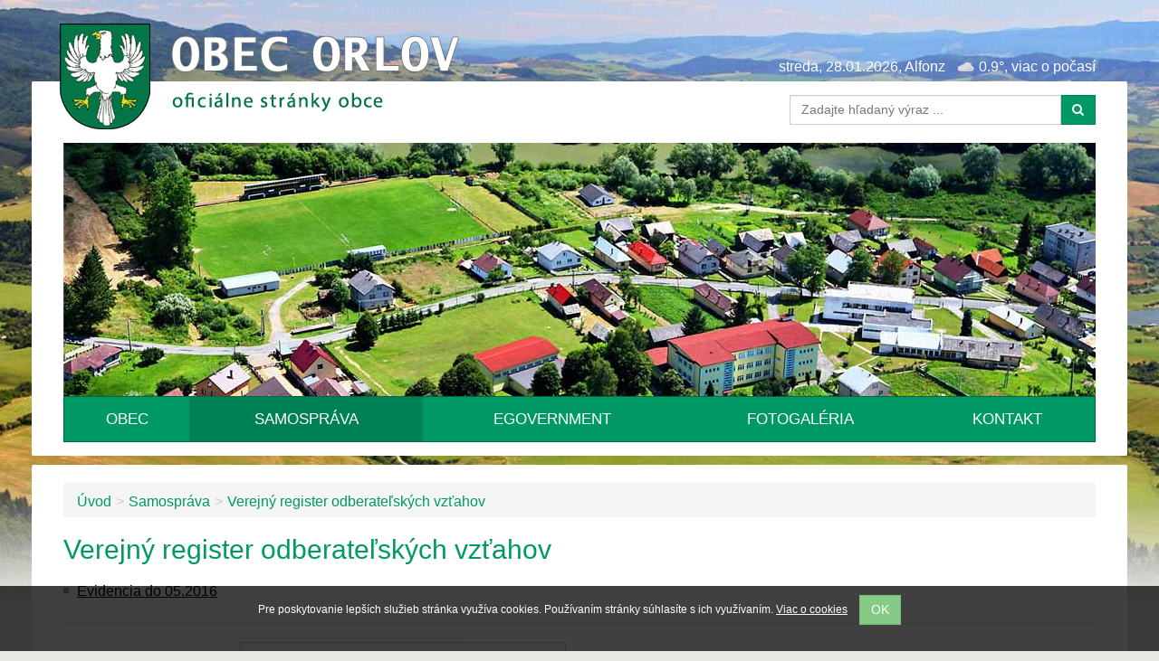

--- FILE ---
content_type: text/html; charset=utf-8
request_url: https://www.obecorlov.sk/verejny-register-odberatelskych-vztahov/?documentsOrder=Sorter_title&documentsDir=DESC&documentsPage=10
body_size: 5828
content:
<!DOCTYPE html>
<html  lang="sk">
<head>
<meta http-equiv="Content-Type" content="text/html; charset=utf-8" />








    <meta name="viewport" content="width=device-width, initial-scale=1.0"  />
    <title>
        Verejný register odberateľských vzťahov
        |
        Obec Orlov
    </title>
    <link rel="shortcut icon" href="favicon.ico" type="image/x-icon"  />


    <link href="/Themes/orlov/styles/rt.css?v=20231208085534" rel="stylesheet" media="screen"  />
    <link href="/Themes/orlov/styles/master.css?v=20231208085534" rel="stylesheet" media="screen"  />

    <!--[if lt IE 9]>
    <script src="/Themes/orlov/scripts/html5shiv.js"></script>
    <script src="/Themes/orlov/scripts/respond.min.js"></script>
    <![endif]-->

</head>
<body class="     domain-0 ">

<div class="container wrapper header">

    <!-- header start -->

<div  class="container header-inner">
  <div class="row">
    <div class="col-md-6"><a class="phone-centered logo" id="logo" href="/"><img class="hidden-xs" src="/Themes/orlov/images/logo-md.png" alt="logo"/><img class="visible-xs"  src="/Themes/orlov/images/logo-xs.png" alt="logo"/></a> </div>
    <div class="col-md-6 ">
      <div id="tool-links" class="pull-right phone-centered">
        <span class="today-name">streda, 28.01.2026, Alfonz</span>
        &nbsp;
        <a href="/predpoved-pocasia/" class="weather"><img height="15" src="/ext/weathericon/svg/fog.svg" class="wimg" alt="forecast icon"/>
			<span > 0.9&#176;, viac o počasí</span></a>
      </div>
      <div class="clear"></div>
      <div class="pull-right  phone-centered">
        
		<form   id=search-form  action="http://www.obecorlov.sk/page-search-sk/" method="get" class=" form-inline search-form">

		<div class="input-group ">
				<input name="q" type="text" class="form-control " placeholder="Zadajte hľadaný výraz ..."/>
				<span class="input-group-btn">
				<button class="btn btn-primary" type="submit"><i class="icon-search icon-white"></i></button>
				</span>
			</div>

			</form>

	
      </div>
    </div>
  </div>
</div>

<!-- header end --> 

    <div class="container">
    <div class="motive">

        <div id="header" class="owl-carousel"><div class="item "><img src="/resources/App/201606112127010.header-2.jpg" alt="img-1" /></div><div class="item "><img src="/resources/App/201606121106540.header-1.jpg" alt="" /></div></div>
			
			
    </div>
</div>

    <!--  
http://stackoverflow.com/questions/19073813/how-to-justify-navbar-nav-in-bootstrap-3navigation 

http://stackoverflow.com/questions/16526113/twitter-bootstrap-nav-individual-menu-item-colors

-->
<div class="container">
  <div class="navbar navbar-inverse  navbar-justify">
    <div class="navbar-header">
      <a class="navbar-toggle btn btn-menu" data-toggle="collapse" data-target="#myNavbar1"> <span class="sr-only">Toggle navigation</span> <i class="icon-reorder"></i> MENU</a>
    </div>
    <div class="collapse navbar-collapse" id="myNavbar1">
      <ul  class="nav navbar-nav"><li class="  dir dropdown" id="tm-obec" ><a    class="dropdown-toggle disabled" data-toggle="dropdown" href="/obec/">Obec </a><ul class=" dropdown-menu hidden-xs hidden-sm  "><li class="  title" id="tm-historia-0" ><a    href="/historia-0/">História</a></li><li class="  title" id="tm-aktuality" ><a    href="/aktuality/">Aktuality</a></li><li class="  title" id="tm-symboly-obce" ><a    href="/symboly-obce/">Symboly obce</a></li><li class="  title" id="tm-projekty" ><a    href="/projekty/">Projekty</a></li><li class="  title" id="tm-prirodne-pomery" ><a    href="/prirodne-pomery/">Prírodné pomery</a></li><li class="  title" id="tm-sucasnost" ><a    href="/sucasnost/">Súčasnosť</a></li><li class="  title" id="tm-skolstvo" ><a    href="/skolstvo/">Školstvo</a></li><li class="  title" id="tm-sport" ><a    href="/sport/">Šport</a></li><li class="  title" id="tm-urbar-orlov" ><a    href="/urbar-orlov/">Urbár Orlov</a></li><li class="  title" id="tm-cirkev" ><a    href="/cirkev/">Cirkev</a></li><li class="  title" id="tm-demografia" ><a    href="/demografia/">Demografia</a></li><li class="  title" id="tm-firmy-v-obci" ><a    href="/firmy-v-obci/">Firmy v obci</a></li><li class="  title" id="tm-zdruzenia" ><a    href="/zdruzenia/">Združenia</a></li><li class="  title" id="tm-partnerske-obce" ><a    href="/partnerske-obce/">Partnerské obce</a></li><li class="  title" id="tm-kalendar-zberu-odpadov" ><a    href="/kalendar-zberu-odpadov/">Kalendár zberu odpadov</a></li></ul></li><li class=" active dir dropdown" id="tm-samosprava" ><a    class="dropdown-toggle disabled" data-toggle="dropdown" href="/samosprava/">Samospráva</a><ul class=" dropdown-menu hidden-xs hidden-sm  "><li class="  title" id="tm-miestna-samosprava" ><a    href="/miestna-samosprava/">Miestna samospráva</a></li><li class="  title" id="tm-dokumenty" ><a    href="/dokumenty/">Dokumenty</a></li><li class="  title" id="tm-uradna-tabula" ><a    href="/uradna-tabula/">Úradná tabuľa</a></li><li class="  title" id="tm-verejny-register-odberatelskych-vztahov" ><a    href="/verejny-register-odberatelskych-vztahov/">Verejný register odberateľských vzťahov</a></li><li class="  title" id="tm-profil-verejneho-obstaravatela" ><a    href="/profil-verejneho-obstaravatela/">Profil verejného obstarávateľa</a></li><li class="  title" id="tm-dokumenty-obce" ><a    href="/dokumenty-obce/">Dokumenty obce</a></li></ul></li><li class="  dir dropdown" id="tm-egovernment" ><a    class="dropdown-toggle disabled" data-toggle="dropdown" href="/egovernment/">eGovernment</a><ul class=" dropdown-menu hidden-xs hidden-sm  "><li class="  title" id="tm-strukturovane-formul-re-na-upvs" ><a    href="/strukturovane-formul-re-na-upvs/">Štruktúrované formuláre na ÚPVS</a></li></ul></li><li id="tm-fotogalerie" ><a    href="/fotogalerie/">Fotogaléria</a></li><li id="tm-kontakt" ><a    href="/kontakt/">Kontakt</a></li></ul>
    </div>
  </div>
</div>
<!--  /navigation --> 


</div>

<div class="container wrapper content content-default">

    <!--  content start -->
    <div  class="container phone-padded content-inner">
        <div class="row">
            <div class="col-md-12">
                <!-- breadcrumbs start -->
                <ol id="block-5" class="breadcrumb  bc"><li class="first"><a href="/">Úvod</a></li><li><a href="/samosprava/">Samospráva</a></li><li><a href="/verejny-register-odberatelskych-vztahov/">Verejný register odberateľských vzťahov</a></li></ol>
                <!-- breadcrumbs end -->
                <h1 class="sm-down"    >Verejný register odberateľských vzťahov</h1>
                <ul id="block-7" class="   list-unstyled nav-section"><li class="first last"><a href="/evidencia-do-05-2016/">Evidencia do 05.2016</a></li></ul>
                

<form class="form-horizontal" method="post" action="/verejny-register-odberatelskych-vztahov/">
  <fieldset>
  
  <div class="form-group">
    <label class="col-lg-2 control-label">Typ:</label> 
    <div class="col-lg-4">
      <select class="form-control" name="s_type">
        <option selected value="">Všetko</option>
        <option  value="0">Zmluvy</option>
<option  value="1">Faktúry</option>
<option  value="3">Objednávky</option>

      </select>
 
    </div>
 
  </div>
 
  <div class="form-group">
    <label class="col-lg-2 control-label" for="s_document_number">Číslo:</label> 
    <div class="col-lg-4">
      <input id="s_document_number" class="form-control" maxlength="100" size="50" value="" name="s_document_number">
    </div>
 
  </div>
 
  <div class="form-group">
    <label for="s_title" class="col-lg-2 control-label">Predmet:</label> 
    <div class="col-lg-4">
      <input id="s_title" class="form-control" maxlength="250" size="50" value="" name="s_title">
    </div>
 
  </div>
 

  <div class="form-group">
    <label for="s_price_from" class="col-lg-2 control-label">Suma od:</label> 
    <div class="col-lg-4">
      <input id="s_price_from" class="form-control" maxlength="250" size="50" value="" name="s_price_from">
    </div>
  </div>

  <div class="form-group">
    <label for="s_price_to" class="col-lg-2 control-label">Suma do:</label> 
    <div class="col-lg-4">
      <input id="s_price_to" class="form-control" maxlength="250" size="50" value="" name="s_price_to">
    </div>
  </div>




<div class="form-group">
  <label for="s_date_from" class="col-lg-2 control-label">Dátum od:</label> 
  <div class="col-lg-4">
    <input id="s_date_from" class="form-control datepicker" value="" name="s_date_from">


  </div>
 
</div>
 
<div class="form-group">
  <label for="s_date_to" class="col-lg-2 control-label">Dátum do:</label> 
  <div class="col-lg-4">
    <input id="s_date_to" class="form-control datepicker" value="" name="s_date_to">
  </div>
 
</div>



  <div class="form-group">
    <label for="s_partner" class="col-lg-2 control-label">Partner:</label> 
    <div class="col-lg-4">
      <input id="s_partner" class="form-control" maxlength="250" size="50" value="" name="s_partner">
    </div>
 
    
  </div>
 
  <div class="form-group">
    <input type="hidden" value="documentsSearch" name="ccsForm">
    <div class="col-lg-offset-2 col-lg-4">
      <input class="btn btn-default" type="submit" value="Hľadaj" name="Button_DoSearch">
    </div>
 
  </div>
 </fieldset> 
</form>



<div class="table-responsive">
  <table class="table table-striped table-condensed table-bordered table-hover no-more-tables">
    <thead>
      <tr>
        <th>&nbsp;&nbsp;</th>
 
        <th>
        <a href="/verejny-register-odberatelskych-vztahov/?documentsOrder=Sorter_type&amp;documentsDir=ASC" id="tpl_document_listdocumentsSorter_type">Typ</a> 
        
        </th>
 
        <th>
        <a href="/verejny-register-odberatelskych-vztahov/?documentsOrder=Sorter_document_number&amp;documentsDir=ASC" id="tpl_document_listdocumentsSorter_document_number">Číslo</a> 
        
        </th>
 
        <th>
        <a href="/verejny-register-odberatelskych-vztahov/?documentsOrder=Sorter_date_publication&amp;documentsDir=ASC" id="tpl_document_listdocumentsSorter_date_publication">Dátum zverejnenia</a> 
        
        </th>
 
        <th>
        <a href="/verejny-register-odberatelskych-vztahov/?documentsOrder=Sorter_title&amp;documentsDir=ASC" id="tpl_document_listdocumentsSorter_title">Predmet </a> 
        
        <img border="0" src="/images/Desc.gif"></th>
 
        <th>
        <a href="/verejny-register-odberatelskych-vztahov/?documentsOrder=Sorter_partner_name&amp;documentsDir=ASC" id="tpl_document_listdocumentsSorter_partner_name">Partner</a> 
        
        </th>
 
        <th>
        <a href="/verejny-register-odberatelskych-vztahov/?documentsOrder=Sorter_partner_bussid&amp;documentsDir=ASC" id="tpl_document_listdocumentsSorter_partner_bussid">IČO</a> 
        
        </th>
 
        <th>
        <a href="/verejny-register-odberatelskych-vztahov/?documentsOrder=Sorter_total_amount&amp;documentsDir=ASC" id="tpl_document_listdocumentsSorter_total_amount">Cena</a> 
        
        </th>
 
      </tr>
 
    </thead>
 
     
    <tr>
      <td data-title="Detail"><a href="/verejny-register-odberatelskych-vztahov/75/">Detail</a></td> 
      <td data-title="Typ">Faktúra došlá</td> 
      <td data-title="Číslo">-</td> 
      <td data-title="Dátum zverejnenia">7.2.2012</td> 
      <td data-title="Predmet ">Zoznam došlých faktúr za obdobie 01/2012</td> 
      <td data-title="Partner">-</td> 
      <td data-title="IČO">&nbsp;</td> 
      <td data-title="Cena"><span class="total_price">
9 853,23 EUR</span>&nbsp;</td> 
    </tr>
  
    <tr>
      <td data-title="Detail"><a href="/verejny-register-odberatelskych-vztahov/87/">Detail</a></td> 
      <td data-title="Typ">Faktúra došlá</td> 
      <td data-title="Číslo">-</td> 
      <td data-title="Dátum zverejnenia">31.1.2011</td> 
      <td data-title="Predmet ">Zoznam došlých faktúr za obdobie 01/2011</td> 
      <td data-title="Partner">-</td> 
      <td data-title="IČO">&nbsp;</td> 
      <td data-title="Cena"><span class="total_price">
1 485,00 EUR</span>&nbsp;</td> 
    </tr>
  
    <tr>
      <td data-title="Detail"><a href="/verejny-register-odberatelskych-vztahov/446/">Detail</a></td> 
      <td data-title="Typ">Zmluva  	Dodávateľská </td> 
      <td data-title="Číslo">19042024</td> 
      <td data-title="Dátum zverejnenia">22.4.2024</td> 
      <td data-title="Predmet ">ZoD zo dňa 19.04.2024 - stavebné práce na zhotovení stavebného diela &quot;Rozšírenie kapacít...</td> 
      <td data-title="Partner">EUROBAU - JM, spol. s r.o.</td> 
      <td data-title="IČO">36508225&nbsp;</td> 
      <td data-title="Cena"><span class="total_price">
168 740,53 EUR</span>&nbsp;</td> 
    </tr>
  
    <tr>
      <td data-title="Detail"><a href="/verejny-register-odberatelskych-vztahov/483/">Detail</a></td> 
      <td data-title="Typ">Zmluva  	Dodávateľská </td> 
      <td data-title="Číslo">20101221</td> 
      <td data-title="Dátum zverejnenia">10.1.2025</td> 
      <td data-title="Predmet ">Zmluva zo dňa 21.12.2010 - overenie (audit) IUZ </td> 
      <td data-title="Partner">Mgr. Ing. Hedviga Vadinová</td> 
      <td data-title="IČO">31290205&nbsp;</td> 
      <td data-title="Cena"><span class="total_price">
635,00 EUR</span>&nbsp;</td> 
    </tr>
  
    <tr>
      <td data-title="Detail"><a href="/verejny-register-odberatelskych-vztahov/481/">Detail</a></td> 
      <td data-title="Typ">Zmluva  	Dodávateľská </td> 
      <td data-title="Číslo">20161104</td> 
      <td data-title="Dátum zverejnenia">10.1.2025</td> 
      <td data-title="Predmet ">Zmluva zo dňa 04.11.2016 - overenie (audit) KUZ</td> 
      <td data-title="Partner">Mgr. Ing. Hedviga Vadinová</td> 
      <td data-title="IČO">31290205&nbsp;</td> 
      <td data-title="Cena"><span class="total_price">
600,00 EUR</span>&nbsp;</td> 
    </tr>
  
    <tr>
      <td data-title="Detail"><a href="/verejny-register-odberatelskych-vztahov/570/">Detail</a></td> 
      <td data-title="Typ">Zmluva  	Dodávateľská </td> 
      <td data-title="Číslo">20251127</td> 
      <td data-title="Dátum zverejnenia">2.12.2025</td> 
      <td data-title="Predmet ">Zmluva o zriadení spoločného školského úradu - predmet činnosti: výkon vybraných...</td> 
      <td data-title="Partner">Mesto Stará Ľubovňa</td> 
      <td data-title="IČO">00330167&nbsp;</td> 
      <td data-title="Cena"><span class="total_price">
 </span>&nbsp;</td> 
    </tr>
  
    <tr>
      <td data-title="Detail"><a href="/verejny-register-odberatelskych-vztahov/11/">Detail</a></td> 
      <td data-title="Typ">Zmluva  	Dodávateľská </td> 
      <td data-title="Číslo">-</td> 
      <td data-title="Dátum zverejnenia">22.2.2016</td> 
      <td data-title="Predmet ">Zmluva o zriadení spoločného obecného úradu pre zabezpečenie sociálnych služieb</td> 
      <td data-title="Partner">Mesto Stará Ľubovňa</td> 
      <td data-title="IČO">00330167&nbsp;</td> 
      <td data-title="Cena"><span class="total_price">
 </span>&nbsp;</td> 
    </tr>
  
    <tr>
      <td data-title="Detail"><a href="/verejny-register-odberatelskych-vztahov/505/">Detail</a></td> 
      <td data-title="Typ">Zmluva  	Dodávateľská </td> 
      <td data-title="Číslo">20241223</td> 
      <td data-title="Dátum zverejnenia">20.3.2025</td> 
      <td data-title="Predmet ">Zmluva o zriadení spoločného obecného úradu</td> 
      <td data-title="Partner">Mesto Stará Ľubovňa</td> 
      <td data-title="IČO">00330167&nbsp;</td> 
      <td data-title="Cena"><span class="total_price">
 </span>&nbsp;</td> 
    </tr>
  
    <tr>
      <td data-title="Detail"><a href="/verejny-register-odberatelskych-vztahov/124/">Detail</a></td> 
      <td data-title="Typ">Zmluva  	Dodávateľská </td> 
      <td data-title="Číslo">-</td> 
      <td data-title="Dátum zverejnenia">10.4.2017</td> 
      <td data-title="Predmet ">Zmluva o združení finančných prostriedkov - úprava práv pri realizácii projektu &quot;Kúpele...</td> 
      <td data-title="Partner">Ľubovnianske regionálne združenie miest a obcí Stará Ľubovňa</td> 
      <td data-title="IČO">37793225&nbsp;</td> 
      <td data-title="Cena"><span class="total_price">
 </span>&nbsp;</td> 
    </tr>
  
    <tr>
      <td data-title="Detail"><a href="/verejny-register-odberatelskych-vztahov/439/">Detail</a></td> 
      <td data-title="Typ">Zmluva  	Dodávateľská </td> 
      <td data-title="Číslo">ORD-14136520-M7M3W9</td> 
      <td data-title="Dátum zverejnenia">21.3.2024</td> 
      <td data-title="Predmet ">Zmluva o združenej dodávke elektriny pre firmy a organizácie - za cenu neregulovanú úradom</td> 
      <td data-title="Partner">Východoslovenská energetika a.s.</td> 
      <td data-title="IČO">44483767&nbsp;</td> 
      <td data-title="Cena"><span class="total_price">
 </span>&nbsp;</td> 
    </tr>
  
    <tr>
      <td data-title="Detail"><a href="/verejny-register-odberatelskych-vztahov/487/">Detail</a></td> 
      <td data-title="Typ">Zmluva  	Dodávateľská </td> 
      <td data-title="Číslo">20250112</td> 
      <td data-title="Dátum zverejnenia">15.1.2025</td> 
      <td data-title="Predmet ">Zmluva o zabezpečení zimnej údžby zo dňa 12.01.2025 - odhŕňanie snehu z miestnych...</td> 
      <td data-title="Partner">David Tešla</td> 
      <td data-title="IČO">47331071&nbsp;</td> 
      <td data-title="Cena"><span class="total_price">
 </span>&nbsp;</td> 
    </tr>
  
    <tr>
      <td data-title="Detail"><a href="/verejny-register-odberatelskych-vztahov/286/">Detail</a></td> 
      <td data-title="Typ">Zmluva  	Dodávateľská </td> 
      <td data-title="Číslo">-</td> 
      <td data-title="Dátum zverejnenia">2.12.2020</td> 
      <td data-title="Predmet ">Zmluva o zabezpečení zimnej údržby</td> 
      <td data-title="Partner">EL-stef s. r. o.</td> 
      <td data-title="IČO">52959031&nbsp;</td> 
      <td data-title="Cena"><span class="total_price">
 </span>&nbsp;</td> 
    </tr>
  
    <tr>
      <td data-title="Detail"><a href="/verejny-register-odberatelskych-vztahov/356/">Detail</a></td> 
      <td data-title="Typ">Zmluva  	Dodávateľská </td> 
      <td data-title="Číslo">15122021</td> 
      <td data-title="Dátum zverejnenia">16.2.2022</td> 
      <td data-title="Predmet ">Zmluva o zabezpečení zimnej údržby</td> 
      <td data-title="Partner">AGROfarma Šalamon s.r.o.</td> 
      <td data-title="IČO">53649648&nbsp;</td> 
      <td data-title="Cena"><span class="total_price">
 </span>&nbsp;</td> 
    </tr>
  
    <tr>
      <td data-title="Detail"><a href="/verejny-register-odberatelskych-vztahov/434/">Detail</a></td> 
      <td data-title="Typ">Zmluva  	Dodávateľská </td> 
      <td data-title="Číslo">26022024</td> 
      <td data-title="Dátum zverejnenia">21.3.2024</td> 
      <td data-title="Predmet ">Zmluva o zabezpečení systému združeného nakladania s odpadmi z obalov a s odpadmi z...</td> 
      <td data-title="Partner">NATUR-PACK, a.s.</td> 
      <td data-title="IČO">35979798&nbsp;</td> 
      <td data-title="Cena"><span class="total_price">
 </span>&nbsp;</td> 
    </tr>
  
    <tr>
      <td data-title="Detail"><a href="/verejny-register-odberatelskych-vztahov/110/">Detail</a></td> 
      <td data-title="Typ">Zmluva  	Dodávateľská </td> 
      <td data-title="Číslo">05022016</td> 
      <td data-title="Dátum zverejnenia">5.2.2016</td> 
      <td data-title="Predmet ">Zmluva o zabezpečení systému združeného nakladania s odpadmi z obalov</td> 
      <td data-title="Partner">NATUR-PACK, a.s.</td> 
      <td data-title="IČO">35979798&nbsp;</td> 
      <td data-title="Cena"><span class="total_price">
 </span>&nbsp;</td> 
    </tr>
  
    <tr>
      <td data-title="Detail"><a href="/verejny-register-odberatelskych-vztahov/507/">Detail</a></td> 
      <td data-title="Typ">Zmluva  	Dodávateľská </td> 
      <td data-title="Číslo">20250321</td> 
      <td data-title="Dátum zverejnenia">21.3.2025</td> 
      <td data-title="Predmet ">Zmluva o zabezpečení systému združeného nakladania s odpadmi z neobalových výrobkov</td> 
      <td data-title="Partner">NATUR-PACK, a.s.</td> 
      <td data-title="IČO">35979798&nbsp;</td> 
      <td data-title="Cena"><span class="total_price">
 </span>&nbsp;</td> 
    </tr>
  
    <tr>
      <td data-title="Detail"><a href="/verejny-register-odberatelskych-vztahov/91/">Detail</a></td> 
      <td data-title="Typ">Zmluva  	Dodávateľská </td> 
      <td data-title="Číslo">13/2016/SL-OKR/005183-13</td> 
      <td data-title="Dátum zverejnenia">13.7.2016</td> 
      <td data-title="Predmet ">Zmluva o výpožičke materiálu civilnej ochrany na plnenie úloh jednotkami civilnej ochrany...</td> 
      <td data-title="Partner">Ministerstvo vnútra Slovenskej republiky</td> 
      <td data-title="IČO">00151866&nbsp;</td> 
      <td data-title="Cena"><span class="total_price">
 </span>&nbsp;</td> 
    </tr>
  
    <tr>
      <td data-title="Detail"><a href="/verejny-register-odberatelskych-vztahov/12/">Detail</a></td> 
      <td data-title="Typ">Zmluva  	Dodávateľská </td> 
      <td data-title="Číslo">SITB-OO2-2015/000041-545</td> 
      <td data-title="Dátum zverejnenia">26.5.2016</td> 
      <td data-title="Predmet ">Zmluva o výpožičke hnuteľného majetku štátu</td> 
      <td data-title="Partner">Ministerstvo vnútra Slovenskej republiky</td> 
      <td data-title="IČO">00151866&nbsp;</td> 
      <td data-title="Cena"><span class="total_price">
 </span>&nbsp;</td> 
    </tr>
  
    <tr>
      <td data-title="Detail"><a href="/verejny-register-odberatelskych-vztahov/579/">Detail</a></td> 
      <td data-title="Typ">Zmluva  	Dodávateľská </td> 
      <td data-title="Číslo">KRHZ-PO-VO-408-052/2021</td> 
      <td data-title="Dátum zverejnenia">15.6.2021</td> 
      <td data-title="Predmet ">ZMLUVA O VÝPOŽIČKE č. KRHZ-PO-VO-408-052/2021 - predmet zmluvy: prenechať vypožičiavateľovi...</td> 
      <td data-title="Partner">Ministerstvo vnútra Slovenskej republiky</td> 
      <td data-title="IČO">00151866&nbsp;</td> 
      <td data-title="Cena"><span class="total_price">
114 000,00 EUR</span>&nbsp;</td> 
    </tr>
  
    <tr>
      <td data-title="Detail"><a href="/verejny-register-odberatelskych-vztahov/284/">Detail</a></td> 
      <td data-title="Typ">Zmluva  	Dodávateľská </td> 
      <td data-title="Číslo">26112020</td> 
      <td data-title="Dátum zverejnenia">30.11.2020</td> 
      <td data-title="Predmet ">Zmluva o výpožičke - koncové zariadenia a SIM karty na výkon asistovaného sčítania...</td> 
      <td data-title="Partner">Slovenská republika - Štatistický úrad SR</td> 
      <td data-title="IČO">00166197&nbsp;</td> 
      <td data-title="Cena"><span class="total_price">
 </span>&nbsp;</td> 
    </tr>
 
  </table>
</div>

<ul class="pagination">
  
  <li><a href="/verejny-register-odberatelskych-vztahov/?documentsOrder=Sorter_title&documentsDir=DESC&documentsPage=9">Predchádzajúci </a> 
  
  <li><a href="/verejny-register-odberatelskych-vztahov/?documentsOrder=Sorter_title&documentsDir=DESC&documentsPage=6">6</a> 
  <li><a href="/verejny-register-odberatelskych-vztahov/?documentsOrder=Sorter_title&documentsDir=DESC&documentsPage=7">7</a> 
  <li><a href="/verejny-register-odberatelskych-vztahov/?documentsOrder=Sorter_title&documentsDir=DESC&documentsPage=8">8</a> 
  <li><a href="/verejny-register-odberatelskych-vztahov/?documentsOrder=Sorter_title&documentsDir=DESC&documentsPage=9">9</a> 
  <li class="active"><span>10</span> 
  <li><a href="/verejny-register-odberatelskych-vztahov/?documentsOrder=Sorter_title&documentsDir=DESC&documentsPage=11">11</a> 
  <li><a href="/verejny-register-odberatelskych-vztahov/?documentsOrder=Sorter_title&documentsDir=DESC&documentsPage=12">12</a> 
  <li><a href="/verejny-register-odberatelskych-vztahov/?documentsOrder=Sorter_title&documentsDir=DESC&documentsPage=13">13</a> 
  <li><a href="/verejny-register-odberatelskych-vztahov/?documentsOrder=Sorter_title&documentsDir=DESC&documentsPage=14">14</a> 
  <li><a href="/verejny-register-odberatelskych-vztahov/?documentsOrder=Sorter_title&documentsDir=DESC&documentsPage=15">15</a> 
  
  <li><a href="/verejny-register-odberatelskych-vztahov/?documentsOrder=Sorter_title&documentsDir=DESC&documentsPage=11">Ďalší </a> </li>
</ul>







<div>
	<a href="/services/egov/export_xls.php?p=1&amp;documentsOrder=Sorter_title&amp;documentsDir=DESC&amp;documentsPage=10">Export do csv</a>
</div>




<!-- region tsc-0-1-0-0 end -->
            </div>
        </div>
    </div>
    <!--  content end -->

</div>

<!-- footer start -->

<div class="footer-outer">
  <div id="footer-inner" class="container phone-padded">
    <div class="row">
      <div class="col-md-2">
        <h2>Kontakt</h2>
        <address>
        Obecný úrad<br>
        Orlov 119<br>
		065 43 Orlov<br>
        </address>
        <div class="phone">Tel: +421 52 4921 321</div>
        Email: <a href="mailto:obecorlov@slnet.sk">obecorlov@slnet.sk</a>
        
      </div>
      <div class="col-md-4">
        <h2>Nájdete nás</h2>
        <a target="_blank" href="http://mapy.atlas.sk/s/ah81"><img src="/Themes/orlov/images/mapa.png" alt="Mapa"/></a>
        <div class="text-center margin-top-20 clearfix">  </div>
      </div>
      <div class="col-md-4">
        <h2>Úradné hodiny</h2>
        <table>
          <tbody>
            <tr>
              <td>Pondelok<br>
                Utorok<br>
                Streda<br>
                Štvrtok<br>
                Piatok</td>
              <td>:    08:30 - 15:00<br>
                :    08:30 - 15:00<br>
                :    08:30 - 17:30<br>
                :    NESTRÁNKOVÝ  DEŇ<br>
                :    08:30 - 13:00<br></td>
            </tr>
          </tbody>
        </table>

 

      </div>

      <div class="col-md-2">
        <a href="https://www.naturpack.sk/sluzby/verejnost/vzdelavanie/youtube-kanal-natur-pack-verejnosti/"><img src="/Themes/orlov/images/_Banner_200x200_OZV_NATURPACK.gif" alt="natur-pack"></a>
      </div>

    </div>
  </div>
</div>
<div class="copy-outer">
  <div class="container phone-padded">
    <div class="row">
      <div class="col-md-12"> &copy;
        <span >2026</span>
        |
        Obec Orlov
        |
        <a  href="/site-map-sk/" class="sitemaplink"><i class="0"></i>  Mapa stránok</a>
        |

      <a accesskey="0" href="/prehlasenie-o-pristupnosti" ><span>Prehlásenie o prístupnosti</span></a>
      
      </div>
      
      
      
    </div>
  </div>
</div>

<!-- footer end --> 


<!-- scripts start -->
<script src="/Themes/orlov/scripts/rt-sk.js?v=20231208085534"  ></script>
<script>

			$("#header").owlCarousel({
				autoplay: true,
				loop: true,
				nav: false,
				dots: false,
				animateOut: "fadeOut",
    			animateIn: "fadeIn",
				pagination : false,
				navigation: true,
				responsiveClass:true,
				responsive:{
     			   0:{
            		items:2,
		            nav:false
			        },
			        600:{
			            items:3,
			            nav:false
			        },
			        1000:{
			            margin: 0,
			            items:1,
			            nav:false
			        }
    			}
				});
			



 $('.datepicker').datepicker({
 	 language: "sk",
	format: "dd.mm.yyyy"
	}); 

</script><!-- scripts end -->


<div id="cookie-law" class="cookie-disclaimer">
    <div class="container">
        <p class='text'>Pre poskytovanie lepších služieb stránka využíva cookies. Používaním stránky súhlasíte s ich využívaním.
            <a href="/cookies-sk" title="">Viac o cookies</a> <button id="cookie-law-ok" type="button" class="btn btn-success accept-cookie">OK</button>
        </p>
    </div>
</div>
    <!-- 0.026831865310669 --></body>
</html>